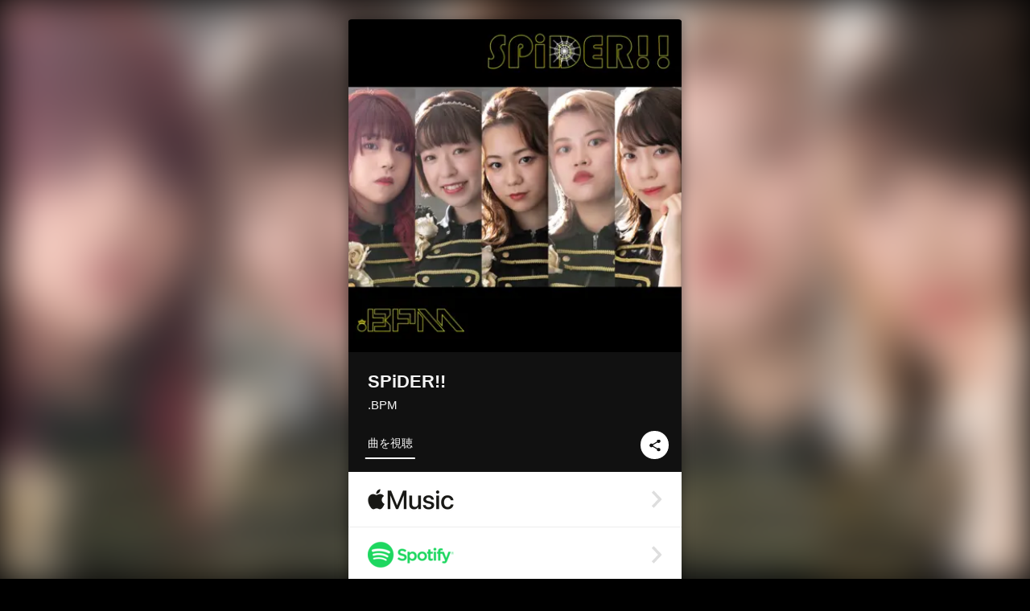

--- FILE ---
content_type: text/html; charset=UTF-8
request_url: https://linkco.re/S9g3CTfp?lang=ja
body_size: 10822
content:
<!doctype html><html lang=ja prefix="og: http://ogp.me/ns#"><head><meta charset=utf-8><meta name=keywords content=".BPM,ドットビーピーエム,iTunes,Amazon Music,Spotify,ダウンロード"><meta name=description content="音楽配信サービスで .BPM（ドットビーピーエム）のSPiDER!!を聴く。.BPM、初のデジタルリリースソング！ トラックリスト: SPiDER!!"><meta name=thumbnail content="https://tcj-image-production.s3.ap-northeast-1.amazonaws.com/u45146/r679673/ite679673.png?X-Amz-Algorithm=AWS4-HMAC-SHA256&amp;X-Amz-Credential=AKIAJV4VIS2VN3X4CBGA%2F20260122%2Fap-northeast-1%2Fs3%2Faws4_request&amp;X-Amz-Date=20260122T123438Z&amp;X-Amz-Expires=86400&amp;X-Amz-SignedHeaders=host&amp;X-Amz-Signature=590e95a547a29b1b3c0c6366e3291f9c9715abf783c3e3079d01c93f09acd853"><meta name=viewport content="width=device-width"><meta name=format-detection content="telephone=no"><meta property="og:title" content="SPiDER!! by .BPM"><meta property="og:type" content="music.album"><meta property="og:url" content="https://linkco.re/S9g3CTfp"><meta property="og:image" content="https://www.tunecore.co.jp/s3pna/tcj-image-production/u45146/r679673/itd679673.png"><meta property="og:site_name" content="TuneCore Japan"><meta property="og:description" content="シングル • 2020年 • 1曲 • 3分"><meta property="og:locale" content="ja_JP"><meta property="og:locale:alternate" content="en_US"><meta property="music:musician" content="https://linkco.re/S9g3CTfp"><meta property="music:release_date" content="2020-08-25"><meta property="music:song" content="SPiDER!!"><meta property="music:song:track" content="1"><meta property="fb:app_id" content="355055424548858"><meta name=twitter:card content="summary_large_image"><meta name=twitter:url content="https://linkco.re/S9g3CTfp"><meta name=twitter:title content="SPiDER!! by .BPM"><meta name=twitter:image content="https://www.tunecore.co.jp/s3pna/tcj-image-production/u45146/r679673/itd679673.png"><meta name=twitter:description content="シングル • 2020年 • 1曲 • 3分"><link rel="shortcut icon" href=/favicon.ico><link href=/static/v195295120/css/googleapi_fonts_Montserrat700.css rel=stylesheet><link href="https://fonts.googleapis.com/css?family=Roboto" rel=stylesheet><title>SPiDER!! by .BPM | TuneCore Japan</title>
<link rel=stylesheet href=/static/v195295120/css/bootstrap.min.css><link rel=stylesheet href=/static/v195295120/css/font-awesome-min.css><link rel=stylesheet href=/static/v195295120/css/linkcore.css><link rel=stylesheet href=/static/v195295120/css/toastr.css><link rel=canonical href="https://linkco.re/S9g3CTfp?lang=ja"><link rel=amphtml href=https://linkco.re/amp/S9g3CTfp><link rel=alternate hreflang=x-default href=https://linkco.re/S9g3CTfp><link rel=alternate hreflang=ja href="https://linkco.re/S9g3CTfp?lang=ja"><link rel=alternate hreflang=en href="https://linkco.re/S9g3CTfp?lang=en"><script>
    (function(e,t,n,s,o){e[s]=e[s]||[],e[s].push({"gtm.start":(new Date).getTime(),event:"gtm.js"});var a=t.getElementsByTagName(n)[0],i=t.createElement(n),r=s!="dataLayer"?"&l="+s:"";i.async=!0,i.src="https://www.googletagmanager.com/gtm.js?id="+o+r,a.parentNode.insertBefore(i,a)})(window,document,"script","dataLayer","GTM-T66DDXK")
  </script><script src=/static/v195295120/js/jquery-1.11.3.min.js></script><script src=/static/v195295120/js/bootstrap.min.js></script><script src=/static/v195295120/js/jplayer/jquery.jplayer.js></script><script src=/static/v195295120/js/jplayer_artist.js></script><script src=/static/v195295120/js/toastr.min.js></script><script src=/static/v195295120/js/lazysizes.min.js></script><script src=/static/v195295120/clipboard.js/clipboard.min.js></script></head><body><noscript><iframe src="https://www.googletagmanager.com/ns.html?id=GTM-T66DDXK" height=0 width=0 style=display:none;visibility:hidden></iframe></noscript><script async src=//pagead2.googlesyndication.com/pagead/js/adsbygoogle.js></script><script>
  (adsbygoogle=window.adsbygoogle||[]).push({google_ad_client:"ca-pub-8251852406063252",enable_page_level_ads:!0})
</script><div id=container><div class=single-release><section class="single-release-detail single_detail r679673_detail"><div class="release-bg-cover hidden-xs"><picture><source media="(min-width: 300px)" srcset="https://tcj-image-production.s3.ap-northeast-1.amazonaws.com/u45146/r679673/itew679673.webp?X-Amz-Algorithm=AWS4-HMAC-SHA256&amp;X-Amz-Credential=AKIAJV4VIS2VN3X4CBGA%2F20260122%2Fap-northeast-1%2Fs3%2Faws4_request&amp;X-Amz-Date=20260122T123438Z&amp;X-Amz-Expires=86400&amp;X-Amz-SignedHeaders=host&amp;X-Amz-Signature=07dfc46dd94fe705e460c35356b81393d399a96148c74055523ae1113056bb96 1x, https://tcj-image-production.s3.ap-northeast-1.amazonaws.com/u45146/r679673/itdw679673.webp?X-Amz-Algorithm=AWS4-HMAC-SHA256&amp;X-Amz-Credential=AKIAJV4VIS2VN3X4CBGA%2F20260122%2Fap-northeast-1%2Fs3%2Faws4_request&amp;X-Amz-Date=20260122T123438Z&amp;X-Amz-Expires=86400&amp;X-Amz-SignedHeaders=host&amp;X-Amz-Signature=814d958ea9639f3dce050f3186c61f071aa403f0628b9800e7ae840f219f5941 2x" type=image/webp><source media="(min-width: 300px)" srcset="https://tcj-image-production.s3.ap-northeast-1.amazonaws.com/u45146/r679673/ite679673.png?X-Amz-Algorithm=AWS4-HMAC-SHA256&amp;X-Amz-Credential=AKIAJV4VIS2VN3X4CBGA%2F20260122%2Fap-northeast-1%2Fs3%2Faws4_request&amp;X-Amz-Date=20260122T123438Z&amp;X-Amz-Expires=86400&amp;X-Amz-SignedHeaders=host&amp;X-Amz-Signature=590e95a547a29b1b3c0c6366e3291f9c9715abf783c3e3079d01c93f09acd853 1x, https://tcj-image-production.s3.ap-northeast-1.amazonaws.com/u45146/r679673/itd679673.png?X-Amz-Algorithm=AWS4-HMAC-SHA256&amp;X-Amz-Credential=AKIAJV4VIS2VN3X4CBGA%2F20260122%2Fap-northeast-1%2Fs3%2Faws4_request&amp;X-Amz-Date=20260122T123438Z&amp;X-Amz-Expires=86400&amp;X-Amz-SignedHeaders=host&amp;X-Amz-Signature=3b57269af428938207a6b0ee9da44c52de8a060474a16f86e5946f042ac36910 2x" type=image/png><img src="https://tcj-image-production.s3.ap-northeast-1.amazonaws.com/u45146/r679673/ite679673.png?X-Amz-Algorithm=AWS4-HMAC-SHA256&amp;X-Amz-Credential=AKIAJV4VIS2VN3X4CBGA%2F20260122%2Fap-northeast-1%2Fs3%2Faws4_request&amp;X-Amz-Date=20260122T123438Z&amp;X-Amz-Expires=86400&amp;X-Amz-SignedHeaders=host&amp;X-Amz-Signature=590e95a547a29b1b3c0c6366e3291f9c9715abf783c3e3079d01c93f09acd853" alt=SPiDER!!のジャケット写真></picture></div><div class=centering><div class='listening clearfix' id=r679673_detail><div class=cover><div class=artwork><picture><source media="(min-width: 300px)" srcset="https://tcj-image-production.s3.ap-northeast-1.amazonaws.com/u45146/r679673/itew679673.webp?X-Amz-Algorithm=AWS4-HMAC-SHA256&amp;X-Amz-Credential=AKIAJV4VIS2VN3X4CBGA%2F20260122%2Fap-northeast-1%2Fs3%2Faws4_request&amp;X-Amz-Date=20260122T123438Z&amp;X-Amz-Expires=86400&amp;X-Amz-SignedHeaders=host&amp;X-Amz-Signature=07dfc46dd94fe705e460c35356b81393d399a96148c74055523ae1113056bb96 1x, https://tcj-image-production.s3.ap-northeast-1.amazonaws.com/u45146/r679673/itdw679673.webp?X-Amz-Algorithm=AWS4-HMAC-SHA256&amp;X-Amz-Credential=AKIAJV4VIS2VN3X4CBGA%2F20260122%2Fap-northeast-1%2Fs3%2Faws4_request&amp;X-Amz-Date=20260122T123438Z&amp;X-Amz-Expires=86400&amp;X-Amz-SignedHeaders=host&amp;X-Amz-Signature=814d958ea9639f3dce050f3186c61f071aa403f0628b9800e7ae840f219f5941 2x" type=image/webp><source media="(min-width: 300px)" srcset="https://tcj-image-production.s3.ap-northeast-1.amazonaws.com/u45146/r679673/ite679673.png?X-Amz-Algorithm=AWS4-HMAC-SHA256&amp;X-Amz-Credential=AKIAJV4VIS2VN3X4CBGA%2F20260122%2Fap-northeast-1%2Fs3%2Faws4_request&amp;X-Amz-Date=20260122T123438Z&amp;X-Amz-Expires=86400&amp;X-Amz-SignedHeaders=host&amp;X-Amz-Signature=590e95a547a29b1b3c0c6366e3291f9c9715abf783c3e3079d01c93f09acd853 1x, https://tcj-image-production.s3.ap-northeast-1.amazonaws.com/u45146/r679673/itd679673.png?X-Amz-Algorithm=AWS4-HMAC-SHA256&amp;X-Amz-Credential=AKIAJV4VIS2VN3X4CBGA%2F20260122%2Fap-northeast-1%2Fs3%2Faws4_request&amp;X-Amz-Date=20260122T123438Z&amp;X-Amz-Expires=86400&amp;X-Amz-SignedHeaders=host&amp;X-Amz-Signature=3b57269af428938207a6b0ee9da44c52de8a060474a16f86e5946f042ac36910 2x" type=image/png><img src="https://tcj-image-production.s3.ap-northeast-1.amazonaws.com/u45146/r679673/ite679673.png?X-Amz-Algorithm=AWS4-HMAC-SHA256&amp;X-Amz-Credential=AKIAJV4VIS2VN3X4CBGA%2F20260122%2Fap-northeast-1%2Fs3%2Faws4_request&amp;X-Amz-Date=20260122T123438Z&amp;X-Amz-Expires=86400&amp;X-Amz-SignedHeaders=host&amp;X-Amz-Signature=590e95a547a29b1b3c0c6366e3291f9c9715abf783c3e3079d01c93f09acd853" alt=SPiDER!!のジャケット写真 height=400 width=400></picture></div><div class=title><div class=release_title><h1 title=SPiDER!!>SPiDER!!</h1></div><div class=artist_name><h2 class=name><a href=https://www.tunecore.co.jp/artists/.BPM aria-label=.BPM title=.BPM class=text-link>.BPM</a></h2></div></div><div class=tab_wrap><input id=tab_listen type=radio name=tab class=tab_switch checked onclick="setParams('listen')">
<label class=tab_label for=tab_listen>曲を視聴</label><div class=tab_content><div class=release_stores><div class=info><input id=store_more_check type=checkbox><ul class=store_icon><li data-store=2605><a href=https://www.tunecore.co.jp/to/apple_music/679673 id=store_id_2605 title="Apple Musicで聴く" data-store=2605><span class=store><picture><img class="mb5 lazyload" alt="Apple Musicで聴く" width=107 height=40 data-sizes=auto data-src=/static/v195295120/images/stores/apple_music.1x.png data-srcset="/static/v195295120/images/stores/apple_music.1x.png 1x, /static/v195295120/images/stores/apple_music.2x.png 2x, /static/v195295120/images/stores/apple_music.3x.png 3x" alt="Apple Musicで聴く"><noscript><img class=mb5 alt="Apple Musicで聴く" width=107 height=40 src=/static/v195295120/images/stores/apple_music.1x.png srcset="/static/v195295120/images/stores/apple_music.1x.png 1x, /static/v195295120/images/stores/apple_music.2x.png 2x, /static/v195295120/images/stores/apple_music.3x.png 3x" alt="Apple Musicで聴く"></noscript></picture><img src=/static/v195295120/images/arrow_right.svg alt></span></a><li data-store=305><a href=https://www.tunecore.co.jp/to/spotify/679673 id=store_id_305 title=Spotifyで聴く data-store=305><span class=store><picture><img class="mb5 lazyload" alt=Spotifyで聴く width=107 height=40 data-sizes=auto data-src=/static/v195295120/images/stores/spotify.1x.png data-srcset="/static/v195295120/images/stores/spotify.1x.png 1x, /static/v195295120/images/stores/spotify.2x.png 2x, /static/v195295120/images/stores/spotify.3x.png 3x" alt=Spotifyで聴く><noscript><img class=mb5 alt=Spotifyで聴く width=107 height=40 src=/static/v195295120/images/stores/spotify.1x.png srcset="/static/v195295120/images/stores/spotify.1x.png 1x, /static/v195295120/images/stores/spotify.2x.png 2x, /static/v195295120/images/stores/spotify.3x.png 3x" alt=Spotifyで聴く></noscript></picture><img src=/static/v195295120/images/arrow_right.svg alt></span></a><li data-store=2105><a href=https://www.tunecore.co.jp/to/youtube_music_key/679673 id=store_id_2105 title="YouTube Musicで聴く" data-store=2105><span class=store><picture><img class="mb5 lazyload" alt="YouTube Musicで聴く" width=107 height=40 data-sizes=auto data-src=/static/v195295120/images/stores/youtube_music_key.1x.png data-srcset="/static/v195295120/images/stores/youtube_music_key.1x.png 1x, /static/v195295120/images/stores/youtube_music_key.2x.png 2x, /static/v195295120/images/stores/youtube_music_key.3x.png 3x" alt="YouTube Musicで聴く"><noscript><img class=mb5 alt="YouTube Musicで聴く" width=107 height=40 src=/static/v195295120/images/stores/youtube_music_key.1x.png srcset="/static/v195295120/images/stores/youtube_music_key.1x.png 1x, /static/v195295120/images/stores/youtube_music_key.2x.png 2x, /static/v195295120/images/stores/youtube_music_key.3x.png 3x" alt="YouTube Musicで聴く"></noscript></picture><img src=/static/v195295120/images/arrow_right.svg alt></span></a><li data-store=2501><a href=https://www.tunecore.co.jp/to/line/679673 id=store_id_2501 title="LINE MUSICで聴く" data-store=2501><span class=store><picture><img class="mb5 lazyload" alt="LINE MUSICで聴く" width=107 height=40 data-sizes=auto data-src=/static/v195295120/images/stores/line.1x.png data-srcset="/static/v195295120/images/stores/line.1x.png 1x, /static/v195295120/images/stores/line.2x.png 2x, /static/v195295120/images/stores/line.3x.png 3x" alt="LINE MUSICで聴く"><noscript><img class=mb5 alt="LINE MUSICで聴く" width=107 height=40 src=/static/v195295120/images/stores/line.1x.png srcset="/static/v195295120/images/stores/line.1x.png 1x, /static/v195295120/images/stores/line.2x.png 2x, /static/v195295120/images/stores/line.3x.png 3x" alt="LINE MUSICで聴く"></noscript></picture><img src=/static/v195295120/images/arrow_right.svg alt></span></a><li data-store=3705><a href=https://www.tunecore.co.jp/to/amazon_music_unlimited/679673 id=store_id_3705 title="Amazon Music Unlimitedで聴く" data-store=3705><span class=store><picture><img class="mb5 lazyload" alt="Amazon Music Unlimitedで聴く" width=107 height=40 data-sizes=auto data-src=/static/v195295120/images/stores/amazon_music_unlimited.1x.png data-srcset="/static/v195295120/images/stores/amazon_music_unlimited.1x.png 1x, /static/v195295120/images/stores/amazon_music_unlimited.2x.png 2x, /static/v195295120/images/stores/amazon_music_unlimited.3x.png 3x" alt="Amazon Music Unlimitedで聴く"><noscript><img class=mb5 alt="Amazon Music Unlimitedで聴く" width=107 height=40 src=/static/v195295120/images/stores/amazon_music_unlimited.1x.png srcset="/static/v195295120/images/stores/amazon_music_unlimited.1x.png 1x, /static/v195295120/images/stores/amazon_music_unlimited.2x.png 2x, /static/v195295120/images/stores/amazon_music_unlimited.3x.png 3x" alt="Amazon Music Unlimitedで聴く"></noscript></picture><img src=/static/v195295120/images/arrow_right.svg alt></span></a><li data-store=2701><a href=https://www.tunecore.co.jp/to/awa/679673 id=store_id_2701 title=AWAで聴く data-store=2701><span class=store><picture><img class="mb5 lazyload" alt=AWAで聴く width=107 height=40 data-sizes=auto data-src=/static/v195295120/images/stores/awa.1x.png data-srcset="/static/v195295120/images/stores/awa.1x.png 1x, /static/v195295120/images/stores/awa.2x.png 2x, /static/v195295120/images/stores/awa.3x.png 3x" alt=AWAで聴く><noscript><img class=mb5 alt=AWAで聴く width=107 height=40 src=/static/v195295120/images/stores/awa.1x.png srcset="/static/v195295120/images/stores/awa.1x.png 1x, /static/v195295120/images/stores/awa.2x.png 2x, /static/v195295120/images/stores/awa.3x.png 3x" alt=AWAで聴く></noscript></picture><img src=/static/v195295120/images/arrow_right.svg alt></span></a><li data-store=105><a href=https://www.tunecore.co.jp/to/itunes/679673 id=store_id_105 title=iTunesで購入する data-store=105><span class=store><picture><img class="mb5 lazyload" alt=iTunesで購入する width=107 height=40 data-sizes=auto data-src=/static/v195295120/images/stores/itunes.1x.png data-srcset="/static/v195295120/images/stores/itunes.1x.png 1x, /static/v195295120/images/stores/itunes.2x.png 2x, /static/v195295120/images/stores/itunes.3x.png 3x" alt=iTunesで購入する><noscript><img class=mb5 alt=iTunesで購入する width=107 height=40 src=/static/v195295120/images/stores/itunes.1x.png srcset="/static/v195295120/images/stores/itunes.1x.png 1x, /static/v195295120/images/stores/itunes.2x.png 2x, /static/v195295120/images/stores/itunes.3x.png 3x" alt=iTunesで購入する></noscript></picture><img src=/static/v195295120/images/arrow_right.svg alt></span></a><li data-store=3605><a href=https://www.tunecore.co.jp/to/amazon_music/679673 id=store_id_3605 title="Amazon Musicで購入する" data-store=3605><span class=store><picture><img class="mb5 lazyload" alt="Amazon Musicで購入する" width=107 height=40 data-sizes=auto data-src=/static/v195295120/images/stores/amazon_music.1x.png data-srcset="/static/v195295120/images/stores/amazon_music.1x.png 1x, /static/v195295120/images/stores/amazon_music.2x.png 2x, /static/v195295120/images/stores/amazon_music.3x.png 3x" alt="Amazon Musicで購入する"><noscript><img class=mb5 alt="Amazon Musicで購入する" width=107 height=40 src=/static/v195295120/images/stores/amazon_music.1x.png srcset="/static/v195295120/images/stores/amazon_music.1x.png 1x, /static/v195295120/images/stores/amazon_music.2x.png 2x, /static/v195295120/images/stores/amazon_music.3x.png 3x" alt="Amazon Musicで購入する"></noscript></picture><img src=/static/v195295120/images/arrow_right.svg alt></span></a><li data-store=401><a href=https://www.tunecore.co.jp/to/recochoku401/679673 id=store_id_401 title=recochokuで購入する data-store=401><span class=store><picture><img class="mb5 lazyload" alt=recochokuで購入する width=107 height=40 data-sizes=auto data-src=/static/v195295120/images/stores/recochoku_recochoku.1x.png data-srcset="/static/v195295120/images/stores/recochoku_recochoku.1x.png 1x, /static/v195295120/images/stores/recochoku_recochoku.2x.png 2x, /static/v195295120/images/stores/recochoku_recochoku.3x.png 3x" alt=recochokuで購入する><noscript><img class=mb5 alt=recochokuで購入する width=107 height=40 src=/static/v195295120/images/stores/recochoku_recochoku.1x.png srcset="/static/v195295120/images/stores/recochoku_recochoku.1x.png 1x, /static/v195295120/images/stores/recochoku_recochoku.2x.png 2x, /static/v195295120/images/stores/recochoku_recochoku.3x.png 3x" alt=recochokuで購入する></noscript></picture><img src=/static/v195295120/images/arrow_right.svg alt></span></a><li data-store=1701><a href=https://www.tunecore.co.jp/to/mora1701/679673 id=store_id_1701 title=moraで購入する data-store=1701><span class=store><picture><img class="mb5 lazyload" alt=moraで購入する width=107 height=40 data-sizes=auto data-src=/static/v195295120/images/stores/moratouch.1x.png data-srcset="/static/v195295120/images/stores/moratouch.1x.png 1x, /static/v195295120/images/stores/moratouch.2x.png 2x, /static/v195295120/images/stores/moratouch.3x.png 3x" alt=moraで購入する><noscript><img class=mb5 alt=moraで購入する width=107 height=40 src=/static/v195295120/images/stores/moratouch.1x.png srcset="/static/v195295120/images/stores/moratouch.1x.png 1x, /static/v195295120/images/stores/moratouch.2x.png 2x, /static/v195295120/images/stores/moratouch.3x.png 3x" alt=moraで購入する></noscript></picture><img src=/static/v195295120/images/arrow_right.svg alt></span></a><li data-store=3005 class=toggle_store_icon><a href=https://www.tunecore.co.jp/to/amazon_prime_music/679673 id=store_id_3005 title="Prime Musicで聴く" data-store=3005><span class=store><picture><img class="mb5 lazyload" alt="Prime Musicで聴く" width=107 height=40 data-sizes=auto data-src=/static/v195295120/images/stores/amazon_prime_music.1x.png data-srcset="/static/v195295120/images/stores/amazon_prime_music.1x.png 1x, /static/v195295120/images/stores/amazon_prime_music.2x.png 2x, /static/v195295120/images/stores/amazon_prime_music.3x.png 3x" alt="Prime Musicで聴く"><noscript><img class=mb5 alt="Prime Musicで聴く" width=107 height=40 src=/static/v195295120/images/stores/amazon_prime_music.1x.png srcset="/static/v195295120/images/stores/amazon_prime_music.1x.png 1x, /static/v195295120/images/stores/amazon_prime_music.2x.png 2x, /static/v195295120/images/stores/amazon_prime_music.3x.png 3x" alt="Prime Musicで聴く"></noscript></picture><img src=/static/v195295120/images/arrow_right.svg alt></span></a><li data-store=4705 class=toggle_store_icon><a href=https://www.tunecore.co.jp/to/amazon_music_free/679673 id=store_id_4705 title="Amazon Music Freeで聴く" data-store=4705><span class=store><picture><img class="mb5 lazyload" alt="Amazon Music Freeで聴く" width=107 height=40 data-sizes=auto data-src=/static/v195295120/images/stores/amazon_music_free.1x.png data-srcset="/static/v195295120/images/stores/amazon_music_free.1x.png 1x, /static/v195295120/images/stores/amazon_music_free.2x.png 2x, /static/v195295120/images/stores/amazon_music_free.3x.png 3x" alt="Amazon Music Freeで聴く"><noscript><img class=mb5 alt="Amazon Music Freeで聴く" width=107 height=40 src=/static/v195295120/images/stores/amazon_music_free.1x.png srcset="/static/v195295120/images/stores/amazon_music_free.1x.png 1x, /static/v195295120/images/stores/amazon_music_free.2x.png 2x, /static/v195295120/images/stores/amazon_music_free.3x.png 3x" alt="Amazon Music Freeで聴く"></noscript></picture><img src=/static/v195295120/images/arrow_right.svg alt></span></a><li data-store=3805 class=toggle_store_icon><a href=https://www.tunecore.co.jp/to/deezer/679673 id=store_id_3805 title=Deezerで聴く data-store=3805><span class=store><picture><img class="mb5 lazyload" alt=Deezerで聴く width=107 height=40 data-sizes=auto data-src=/static/v195295120/images/stores/deezer.1x.png data-srcset="/static/v195295120/images/stores/deezer.1x.png 1x, /static/v195295120/images/stores/deezer.2x.png 2x, /static/v195295120/images/stores/deezer.3x.png 3x" alt=Deezerで聴く><noscript><img class=mb5 alt=Deezerで聴く width=107 height=40 src=/static/v195295120/images/stores/deezer.1x.png srcset="/static/v195295120/images/stores/deezer.1x.png 1x, /static/v195295120/images/stores/deezer.2x.png 2x, /static/v195295120/images/stores/deezer.3x.png 3x" alt=Deezerで聴く></noscript></picture><img src=/static/v195295120/images/arrow_right.svg alt></span></a><li data-store=1105 class=toggle_store_icon><a href=https://www.tunecore.co.jp/to/kkbox/679673 id=store_id_1105 title=KKBOXで聴く data-store=1105><span class=store><picture><img class="mb5 lazyload" alt=KKBOXで聴く width=107 height=40 data-sizes=auto data-src=/static/v195295120/images/stores/kkbox.1x.png data-srcset="/static/v195295120/images/stores/kkbox.1x.png 1x, /static/v195295120/images/stores/kkbox.2x.png 2x, /static/v195295120/images/stores/kkbox.3x.png 3x" alt=KKBOXで聴く><noscript><img class=mb5 alt=KKBOXで聴く width=107 height=40 src=/static/v195295120/images/stores/kkbox.1x.png srcset="/static/v195295120/images/stores/kkbox.1x.png 1x, /static/v195295120/images/stores/kkbox.2x.png 2x, /static/v195295120/images/stores/kkbox.3x.png 3x" alt=KKBOXで聴く></noscript></picture><img src=/static/v195295120/images/arrow_right.svg alt></span></a><li data-store=1702 class=toggle_store_icon><a href=https://www.tunecore.co.jp/to/mora1702/679673 id=store_id_1702 title=moraで購入する data-store=1702><span class=store><picture><img class="mb5 lazyload" alt=moraで購入する width=107 height=40 data-sizes=auto data-src=/static/v195295120/images/stores/morahires.1x.png data-srcset="/static/v195295120/images/stores/morahires.1x.png 1x, /static/v195295120/images/stores/morahires.2x.png 2x, /static/v195295120/images/stores/morahires.3x.png 3x" alt=moraで購入する><noscript><img class=mb5 alt=moraで購入する width=107 height=40 src=/static/v195295120/images/stores/morahires.1x.png srcset="/static/v195295120/images/stores/morahires.1x.png 1x, /static/v195295120/images/stores/morahires.2x.png 2x, /static/v195295120/images/stores/morahires.3x.png 3x" alt=moraで購入する></noscript></picture><span class=hires>Hi-Res</span>
<img src=/static/v195295120/images/arrow_right.svg alt></span></a><li data-store=441 class=toggle_store_icon><a href=https://www.tunecore.co.jp/to/recochoku441/679673 id=store_id_441 title=recochokuでハイレゾ版を購入する data-store=441><span class=store><picture><img class="mb5 lazyload" alt=recochokuでハイレゾ版を購入する width=107 height=40 data-sizes=auto data-src=/static/v195295120/images/stores/recochoku_recochoku_hires.1x.png data-srcset="/static/v195295120/images/stores/recochoku_recochoku_hires.1x.png 1x, /static/v195295120/images/stores/recochoku_recochoku_hires.2x.png 2x, /static/v195295120/images/stores/recochoku_recochoku_hires.3x.png 3x" alt=recochokuでハイレゾ版を購入する><noscript><img class=mb5 alt=recochokuでハイレゾ版を購入する width=107 height=40 src=/static/v195295120/images/stores/recochoku_recochoku_hires.1x.png srcset="/static/v195295120/images/stores/recochoku_recochoku_hires.1x.png 1x, /static/v195295120/images/stores/recochoku_recochoku_hires.2x.png 2x, /static/v195295120/images/stores/recochoku_recochoku_hires.3x.png 3x" alt=recochokuでハイレゾ版を購入する></noscript></picture><span class=hires>Hi-Res</span>
<img src=/static/v195295120/images/arrow_right.svg alt></span></a><li data-store=404 class=toggle_store_icon><a href=https://www.tunecore.co.jp/to/recochoku404/679673 id=store_id_404 title="dヒッツ powered by レコチョクで聴く" data-store=404><span class=store><picture><img class="mb5 lazyload" alt="dヒッツ powered by レコチョクで聴く" width=107 height=40 data-sizes=auto data-src=/static/v195295120/images/stores/recochoku_dhits.1x.png data-srcset="/static/v195295120/images/stores/recochoku_dhits.1x.png 1x, /static/v195295120/images/stores/recochoku_dhits.2x.png 2x, /static/v195295120/images/stores/recochoku_dhits.3x.png 3x" alt="dヒッツ powered by レコチョクで聴く"><noscript><img class=mb5 alt="dヒッツ powered by レコチョクで聴く" width=107 height=40 src=/static/v195295120/images/stores/recochoku_dhits.1x.png srcset="/static/v195295120/images/stores/recochoku_dhits.1x.png 1x, /static/v195295120/images/stores/recochoku_dhits.2x.png 2x, /static/v195295120/images/stores/recochoku_dhits.3x.png 3x" alt="dヒッツ powered by レコチョクで聴く"></noscript></picture><img src=/static/v195295120/images/arrow_right.svg alt></span></a><li data-store=402 class=toggle_store_icon><a href=https://www.tunecore.co.jp/to/recochoku402/679673 id=store_id_402 title="dミュージック powered by レコチョクで購入する" data-store=402><span class=store><picture><img class="mb5 lazyload" alt="dミュージック powered by レコチョクで購入する" width=107 height=40 data-sizes=auto data-src=/static/v195295120/images/stores/recochoku_dmusic.1x.png data-srcset="/static/v195295120/images/stores/recochoku_dmusic.1x.png 1x, /static/v195295120/images/stores/recochoku_dmusic.2x.png 2x, /static/v195295120/images/stores/recochoku_dmusic.3x.png 3x" alt="dミュージック powered by レコチョクで購入する"><noscript><img class=mb5 alt="dミュージック powered by レコチョクで購入する" width=107 height=40 src=/static/v195295120/images/stores/recochoku_dmusic.1x.png srcset="/static/v195295120/images/stores/recochoku_dmusic.1x.png 1x, /static/v195295120/images/stores/recochoku_dmusic.2x.png 2x, /static/v195295120/images/stores/recochoku_dmusic.3x.png 3x" alt="dミュージック powered by レコチョクで購入する"></noscript></picture><img src=/static/v195295120/images/arrow_right.svg alt></span></a><li data-store=442 class=toggle_store_icon><a href=https://www.tunecore.co.jp/to/recochoku442/679673 id=store_id_442 title="dミュージック powered by レコチョクでハイレゾ版を購入する" data-store=442><span class=store><picture><img class="mb5 lazyload" alt="dミュージック powered by レコチョクでハイレゾ版を購入する" width=107 height=40 data-sizes=auto data-src=/static/v195295120/images/stores/recochoku_dmusic_hires.1x.png data-srcset="/static/v195295120/images/stores/recochoku_dmusic_hires.1x.png 1x, /static/v195295120/images/stores/recochoku_dmusic_hires.2x.png 2x, /static/v195295120/images/stores/recochoku_dmusic_hires.3x.png 3x" alt="dミュージック powered by レコチョクでハイレゾ版を購入する"><noscript><img class=mb5 alt="dミュージック powered by レコチョクでハイレゾ版を購入する" width=107 height=40 src=/static/v195295120/images/stores/recochoku_dmusic_hires.1x.png srcset="/static/v195295120/images/stores/recochoku_dmusic_hires.1x.png 1x, /static/v195295120/images/stores/recochoku_dmusic_hires.2x.png 2x, /static/v195295120/images/stores/recochoku_dmusic_hires.3x.png 3x" alt="dミュージック powered by レコチョクでハイレゾ版を購入する"></noscript></picture><span class=hires>Hi-Res</span>
<img src=/static/v195295120/images/arrow_right.svg alt></span></a><li data-store=403 class=toggle_store_icon><a href=https://www.tunecore.co.jp/to/recochoku403/679673 id=store_id_403 title="Music Store powered by レコチョクで購入する" data-store=403><span class=store><picture><img class="mb5 lazyload" alt="Music Store powered by レコチョクで購入する" width=107 height=40 data-sizes=auto data-src=/static/v195295120/images/stores/recochoku_lismo_store.1x.png data-srcset="/static/v195295120/images/stores/recochoku_lismo_store.1x.png 1x, /static/v195295120/images/stores/recochoku_lismo_store.2x.png 2x, /static/v195295120/images/stores/recochoku_lismo_store.3x.png 3x" alt="Music Store powered by レコチョクで購入する"><noscript><img class=mb5 alt="Music Store powered by レコチョクで購入する" width=107 height=40 src=/static/v195295120/images/stores/recochoku_lismo_store.1x.png srcset="/static/v195295120/images/stores/recochoku_lismo_store.1x.png 1x, /static/v195295120/images/stores/recochoku_lismo_store.2x.png 2x, /static/v195295120/images/stores/recochoku_lismo_store.3x.png 3x" alt="Music Store powered by レコチョクで購入する"></noscript></picture><img src=/static/v195295120/images/arrow_right.svg alt></span></a><li data-store=443 class=toggle_store_icon><a href=https://www.tunecore.co.jp/to/recochoku443/679673 id=store_id_443 title="Music Store powered by レコチョクでハイレゾ版を購入する" data-store=443><span class=store><picture><img class="mb5 lazyload" alt="Music Store powered by レコチョクでハイレゾ版を購入する" width=107 height=40 data-sizes=auto data-src=/static/v195295120/images/stores/recochoku_lismo_store_hires.1x.png data-srcset="/static/v195295120/images/stores/recochoku_lismo_store_hires.1x.png 1x, /static/v195295120/images/stores/recochoku_lismo_store_hires.2x.png 2x, /static/v195295120/images/stores/recochoku_lismo_store_hires.3x.png 3x" alt="Music Store powered by レコチョクでハイレゾ版を購入する"><noscript><img class=mb5 alt="Music Store powered by レコチョクでハイレゾ版を購入する" width=107 height=40 src=/static/v195295120/images/stores/recochoku_lismo_store_hires.1x.png srcset="/static/v195295120/images/stores/recochoku_lismo_store_hires.1x.png 1x, /static/v195295120/images/stores/recochoku_lismo_store_hires.2x.png 2x, /static/v195295120/images/stores/recochoku_lismo_store_hires.3x.png 3x" alt="Music Store powered by レコチョクでハイレゾ版を購入する"></noscript></picture><span class=hires>Hi-Res</span>
<img src=/static/v195295120/images/arrow_right.svg alt></span></a><li data-store=1801 class=toggle_store_icon><a href="https://music-book.jp/Search?Keyword=.BPM%20SPiDER%21%21" id=store_id_1801 title="music.jp STOREで購入する" data-store=1801><span class=store><picture><img class="mb5 lazyload" alt="music.jp STOREで購入する" width=107 height=40 data-sizes=auto data-src=/static/v195295120/images/stores/musicjp_store.1x.png data-srcset="/static/v195295120/images/stores/musicjp_store.1x.png 1x, /static/v195295120/images/stores/musicjp_store.2x.png 2x, /static/v195295120/images/stores/musicjp_store.3x.png 3x" alt="music.jp STOREで購入する"><noscript><img class=mb5 alt="music.jp STOREで購入する" width=107 height=40 src=/static/v195295120/images/stores/musicjp_store.1x.png srcset="/static/v195295120/images/stores/musicjp_store.1x.png 1x, /static/v195295120/images/stores/musicjp_store.2x.png 2x, /static/v195295120/images/stores/musicjp_store.3x.png 3x" alt="music.jp STOREで購入する"></noscript></picture><img src=/static/v195295120/images/arrow_right.svg alt></span></a><li data-store=1802 class=toggle_store_icon><a href="https://music-book.jp/Search?Keyword=.BPM%20SPiDER%21%21" id=store_id_1802 title="music.jp STOREハイレゾで購入する" data-store=1802><span class=store><picture><img class="mb5 lazyload" alt="music.jp STOREハイレゾで購入する" width=107 height=40 data-sizes=auto data-src=/static/v195295120/images/stores/musicjp_store_hires.1x.png data-srcset="/static/v195295120/images/stores/musicjp_store_hires.1x.png 1x, /static/v195295120/images/stores/musicjp_store_hires.2x.png 2x, /static/v195295120/images/stores/musicjp_store_hires.3x.png 3x" alt="music.jp STOREハイレゾで購入する"><noscript><img class=mb5 alt="music.jp STOREハイレゾで購入する" width=107 height=40 src=/static/v195295120/images/stores/musicjp_store_hires.1x.png srcset="/static/v195295120/images/stores/musicjp_store_hires.1x.png 1x, /static/v195295120/images/stores/musicjp_store_hires.2x.png 2x, /static/v195295120/images/stores/musicjp_store_hires.3x.png 3x" alt="music.jp STOREハイレゾで購入する"></noscript></picture><span class=hires>Hi-Res</span>
<img src=/static/v195295120/images/arrow_right.svg alt></span></a><li data-store=2401 class=toggle_store_icon><a href=https://pc.dwango.jp/searches/artist/.BPM%20SPiDER%21%21 id=store_id_2401 title=ドワンゴジェイピーで購入する data-store=2401><span class=store><picture><img class="mb5 lazyload" alt=ドワンゴジェイピーで購入する width=107 height=40 data-sizes=auto data-src=/static/v195295120/images/stores/dwango.1x.png data-srcset="/static/v195295120/images/stores/dwango.1x.png 1x, /static/v195295120/images/stores/dwango.2x.png 2x, /static/v195295120/images/stores/dwango.3x.png 3x" alt=ドワンゴジェイピーで購入する><noscript><img class=mb5 alt=ドワンゴジェイピーで購入する width=107 height=40 src=/static/v195295120/images/stores/dwango.1x.png srcset="/static/v195295120/images/stores/dwango.1x.png 1x, /static/v195295120/images/stores/dwango.2x.png 2x, /static/v195295120/images/stores/dwango.3x.png 3x" alt=ドワンゴジェイピーで購入する></noscript></picture><img src=/static/v195295120/images/arrow_right.svg alt></span></a><li data-store=2402 class=toggle_store_icon><a href=https://pc.animelo.jp/search/artist/.BPM%20SPiDER%21%21 id=store_id_2402 title="animelo mixで購入する" data-store=2402><span class=store><picture><img class="mb5 lazyload" alt="animelo mixで購入する" width=107 height=40 data-sizes=auto data-src=/static/v195295120/images/stores/animelo_mix.1x.png data-srcset="/static/v195295120/images/stores/animelo_mix.1x.png 1x, /static/v195295120/images/stores/animelo_mix.2x.png 2x, /static/v195295120/images/stores/animelo_mix.3x.png 3x" alt="animelo mixで購入する"><noscript><img class=mb5 alt="animelo mixで購入する" width=107 height=40 src=/static/v195295120/images/stores/animelo_mix.1x.png srcset="/static/v195295120/images/stores/animelo_mix.1x.png 1x, /static/v195295120/images/stores/animelo_mix.2x.png 2x, /static/v195295120/images/stores/animelo_mix.3x.png 3x" alt="animelo mixで購入する"></noscript></picture><img src=/static/v195295120/images/arrow_right.svg alt></span></a><li data-store=2403 class=toggle_store_icon><a href=https://pc.dwango.jp/searches/artist/.BPM%20SPiDER%21%21 id=store_id_2403 title="K-POP Lifeで購入する" data-store=2403><span class=store><picture><img class="mb5 lazyload" alt="K-POP Lifeで購入する" width=107 height=40 data-sizes=auto data-src=/static/v195295120/images/stores/kpop_life.1x.png data-srcset="/static/v195295120/images/stores/kpop_life.1x.png 1x, /static/v195295120/images/stores/kpop_life.2x.png 2x, /static/v195295120/images/stores/kpop_life.3x.png 3x" alt="K-POP Lifeで購入する"><noscript><img class=mb5 alt="K-POP Lifeで購入する" width=107 height=40 src=/static/v195295120/images/stores/kpop_life.1x.png srcset="/static/v195295120/images/stores/kpop_life.1x.png 1x, /static/v195295120/images/stores/kpop_life.2x.png 2x, /static/v195295120/images/stores/kpop_life.3x.png 3x" alt="K-POP Lifeで購入する"></noscript></picture><img src=/static/v195295120/images/arrow_right.svg alt></span></a><li data-store=2404 class=toggle_store_icon><a href=https://pc.dwango.jp/searches/artist/.BPM%20SPiDER%21%21 id=store_id_2404 title="ビルボード公式(Billboard x dwango)で購入する" data-store=2404><span class=store><picture><img class="mb5 lazyload" alt="ビルボード公式(Billboard x dwango)で購入する" width=107 height=40 data-sizes=auto data-src=/static/v195295120/images/stores/billboard.1x.png data-srcset="/static/v195295120/images/stores/billboard.1x.png 1x, /static/v195295120/images/stores/billboard.2x.png 2x, /static/v195295120/images/stores/billboard.3x.png 3x" alt="ビルボード公式(Billboard x dwango)で購入する"><noscript><img class=mb5 alt="ビルボード公式(Billboard x dwango)で購入する" width=107 height=40 src=/static/v195295120/images/stores/billboard.1x.png srcset="/static/v195295120/images/stores/billboard.1x.png 1x, /static/v195295120/images/stores/billboard.2x.png 2x, /static/v195295120/images/stores/billboard.3x.png 3x" alt="ビルボード公式(Billboard x dwango)で購入する"></noscript></picture><img src=/static/v195295120/images/arrow_right.svg alt></span></a><li data-store=3301 class=toggle_store_icon><a href=https://www.tunecore.co.jp/to/ototoy3301/679673 id=store_id_3301 title=OTOTOYで購入する data-store=3301><span class=store><picture><img class="mb5 lazyload" alt=OTOTOYで購入する width=107 height=40 data-sizes=auto data-src=/static/v195295120/images/stores/ototoy.1x.png data-srcset="/static/v195295120/images/stores/ototoy.1x.png 1x, /static/v195295120/images/stores/ototoy.2x.png 2x, /static/v195295120/images/stores/ototoy.3x.png 3x" alt=OTOTOYで購入する><noscript><img class=mb5 alt=OTOTOYで購入する width=107 height=40 src=/static/v195295120/images/stores/ototoy.1x.png srcset="/static/v195295120/images/stores/ototoy.1x.png 1x, /static/v195295120/images/stores/ototoy.2x.png 2x, /static/v195295120/images/stores/ototoy.3x.png 3x" alt=OTOTOYで購入する></noscript></picture><img src=/static/v195295120/images/arrow_right.svg alt></span></a><li data-store=3302 class=toggle_store_icon><a href=https://www.tunecore.co.jp/to/ototoy3302/679673 id=store_id_3302 title=OTOTOYで購入する data-store=3302><span class=store><picture><img class="mb5 lazyload" alt=OTOTOYで購入する width=107 height=40 data-sizes=auto data-src=/static/v195295120/images/stores/ototoy_hires.1x.png data-srcset="/static/v195295120/images/stores/ototoy_hires.1x.png 1x, /static/v195295120/images/stores/ototoy_hires.2x.png 2x, /static/v195295120/images/stores/ototoy_hires.3x.png 3x" alt=OTOTOYで購入する><noscript><img class=mb5 alt=OTOTOYで購入する width=107 height=40 src=/static/v195295120/images/stores/ototoy_hires.1x.png srcset="/static/v195295120/images/stores/ototoy_hires.1x.png 1x, /static/v195295120/images/stores/ototoy_hires.2x.png 2x, /static/v195295120/images/stores/ototoy_hires.3x.png 3x" alt=OTOTOYで購入する></noscript></picture><span class=hires>Hi-Res</span>
<img src=/static/v195295120/images/arrow_right.svg alt></span></a><li data-store=501 class=toggle_store_icon><a href=https://www.tunecore.co.jp/to/mysound501/679673 id=store_id_501 title=mysoundで購入する data-store=501><span class=store><picture><img class="mb5 lazyload" alt=mysoundで購入する width=107 height=40 data-sizes=auto data-src=/static/v195295120/images/stores/mysound_mysound.1x.png data-srcset="/static/v195295120/images/stores/mysound_mysound.1x.png 1x, /static/v195295120/images/stores/mysound_mysound.2x.png 2x, /static/v195295120/images/stores/mysound_mysound.3x.png 3x" alt=mysoundで購入する><noscript><img class=mb5 alt=mysoundで購入する width=107 height=40 src=/static/v195295120/images/stores/mysound_mysound.1x.png srcset="/static/v195295120/images/stores/mysound_mysound.1x.png 1x, /static/v195295120/images/stores/mysound_mysound.2x.png 2x, /static/v195295120/images/stores/mysound_mysound.3x.png 3x" alt=mysoundで購入する></noscript></picture><img src=/static/v195295120/images/arrow_right.svg alt></span></a><li data-store=801 class=toggle_store_icon><a href=https://www.tunecore.co.jp/to/oricon/679673 id=store_id_801 title=オリミュウストアで購入する data-store=801><span class=store><picture><img class="mb5 lazyload" alt=オリミュウストアで購入する width=107 height=40 data-sizes=auto data-src=/static/v195295120/images/stores/oricon.1x.png data-srcset="/static/v195295120/images/stores/oricon.1x.png 1x, /static/v195295120/images/stores/oricon.2x.png 2x, /static/v195295120/images/stores/oricon.3x.png 3x" alt=オリミュウストアで購入する><noscript><img class=mb5 alt=オリミュウストアで購入する width=107 height=40 src=/static/v195295120/images/stores/oricon.1x.png srcset="/static/v195295120/images/stores/oricon.1x.png 1x, /static/v195295120/images/stores/oricon.2x.png 2x, /static/v195295120/images/stores/oricon.3x.png 3x" alt=オリミュウストアで購入する></noscript></picture><img src=/static/v195295120/images/arrow_right.svg alt></span></a><li data-store=2301 class=toggle_store_icon><a href=https://au.utapass.auone.jp/ id=store_id_2301 title=auスマートパスプレミアムミュージックで聴く data-store=2301><span class=store><picture><img class="mb5 lazyload" alt=auスマートパスプレミアムミュージックで聴く width=107 height=40 data-sizes=auto data-src=/static/v195295120/images/stores/utapass.1x.png data-srcset="/static/v195295120/images/stores/utapass.1x.png 1x, /static/v195295120/images/stores/utapass.2x.png 2x, /static/v195295120/images/stores/utapass.3x.png 3x" alt=auスマートパスプレミアムミュージックで聴く><noscript><img class=mb5 alt=auスマートパスプレミアムミュージックで聴く width=107 height=40 src=/static/v195295120/images/stores/utapass.1x.png srcset="/static/v195295120/images/stores/utapass.1x.png 1x, /static/v195295120/images/stores/utapass.2x.png 2x, /static/v195295120/images/stores/utapass.3x.png 3x" alt=auスマートパスプレミアムミュージックで聴く></noscript></picture><img src=/static/v195295120/images/arrow_right.svg alt></span></a><li data-store=3501 class=toggle_store_icon><a href="https://music.rakuten.co.jp/link/search/result/ALBUM?q=%20SPiDER%21%21" id=store_id_3501 title="Rakuten Musicで聴く" data-store=3501><span class=store><picture><img class="mb5 lazyload" alt="Rakuten Musicで聴く" width=107 height=40 data-sizes=auto data-src=/static/v195295120/images/stores/rakuten_music.1x.png data-srcset="/static/v195295120/images/stores/rakuten_music.1x.png 1x, /static/v195295120/images/stores/rakuten_music.2x.png 2x, /static/v195295120/images/stores/rakuten_music.3x.png 3x" alt="Rakuten Musicで聴く"><noscript><img class=mb5 alt="Rakuten Musicで聴く" width=107 height=40 src=/static/v195295120/images/stores/rakuten_music.1x.png srcset="/static/v195295120/images/stores/rakuten_music.1x.png 1x, /static/v195295120/images/stores/rakuten_music.2x.png 2x, /static/v195295120/images/stores/rakuten_music.3x.png 3x" alt="Rakuten Musicで聴く"></noscript></picture><img src=/static/v195295120/images/arrow_right.svg alt></span></a><li data-store=3101 class=toggle_store_icon><a href=http://smart.usen.com/ id=store_id_3101 title=スマホでUSENで聴く data-store=3101><span class=store><picture><img class="mb5 lazyload" alt=スマホでUSENで聴く width=107 height=40 data-sizes=auto data-src=/static/v195295120/images/stores/usen.1x.png data-srcset="/static/v195295120/images/stores/usen.1x.png 1x, /static/v195295120/images/stores/usen.2x.png 2x, /static/v195295120/images/stores/usen.3x.png 3x" alt=スマホでUSENで聴く><noscript><img class=mb5 alt=スマホでUSENで聴く width=107 height=40 src=/static/v195295120/images/stores/usen.1x.png srcset="/static/v195295120/images/stores/usen.1x.png 1x, /static/v195295120/images/stores/usen.2x.png 2x, /static/v195295120/images/stores/usen.3x.png 3x" alt=スマホでUSENで聴く></noscript></picture><img src=/static/v195295120/images/arrow_right.svg alt></span></a><li data-store=413 class=toggle_store_icon><a href=http://otoraku.jp id=store_id_413 title="OTORAKU－ 音・楽－で聴く" data-store=413><span class=store><picture><img class="mb5 lazyload" alt="OTORAKU－ 音・楽－で聴く" width=107 height=40 data-sizes=auto data-src=/static/v195295120/images/stores/recochoku_otoraku.1x.png data-srcset="/static/v195295120/images/stores/recochoku_otoraku.1x.png 1x, /static/v195295120/images/stores/recochoku_otoraku.2x.png 2x, /static/v195295120/images/stores/recochoku_otoraku.3x.png 3x" alt="OTORAKU－ 音・楽－で聴く"><noscript><img class=mb5 alt="OTORAKU－ 音・楽－で聴く" width=107 height=40 src=/static/v195295120/images/stores/recochoku_otoraku.1x.png srcset="/static/v195295120/images/stores/recochoku_otoraku.1x.png 1x, /static/v195295120/images/stores/recochoku_otoraku.2x.png 2x, /static/v195295120/images/stores/recochoku_otoraku.3x.png 3x" alt="OTORAKU－ 音・楽－で聴く"></noscript></picture><img src=/static/v195295120/images/arrow_right.svg alt></span></a><li data-store=6705 class=toggle_store_icon><a href=https://www.qobuz.com/ id=store_id_6705 title="Qobuz で聴く" data-store=6705><span class=store><picture><img class="mb5 lazyload" alt="Qobuz で聴く" width=107 height=40 data-sizes=auto data-src=/static/v195295120/images/stores/qobuz.1x.png data-srcset="/static/v195295120/images/stores/qobuz.1x.png 1x, /static/v195295120/images/stores/qobuz.2x.png 2x, /static/v195295120/images/stores/qobuz.3x.png 3x" alt="Qobuz で聴く"><noscript><img class=mb5 alt="Qobuz で聴く" width=107 height=40 src=/static/v195295120/images/stores/qobuz.1x.png srcset="/static/v195295120/images/stores/qobuz.1x.png 1x, /static/v195295120/images/stores/qobuz.2x.png 2x, /static/v195295120/images/stores/qobuz.3x.png 3x" alt="Qobuz で聴く"></noscript></picture><img src=/static/v195295120/images/arrow_right.svg alt></span></a><li data-store=4105 class=toggle_store_icon><a href=https://www.tiktok.com id=store_id_4105 title=TikTokで使う data-store=4105><span class=store><picture><img class="mb5 lazyload" alt=TikTokで使う width=107 height=40 data-sizes=auto data-src=/static/v195295120/images/stores/tiktok.1x.png data-srcset="/static/v195295120/images/stores/tiktok.1x.png 1x, /static/v195295120/images/stores/tiktok.2x.png 2x, /static/v195295120/images/stores/tiktok.3x.png 3x" alt=TikTokで使う><noscript><img class=mb5 alt=TikTokで使う width=107 height=40 src=/static/v195295120/images/stores/tiktok.1x.png srcset="/static/v195295120/images/stores/tiktok.1x.png 1x, /static/v195295120/images/stores/tiktok.2x.png 2x, /static/v195295120/images/stores/tiktok.3x.png 3x" alt=TikTokで使う></noscript></picture><img src=/static/v195295120/images/arrow_right.svg alt></span></a></ul><label for=store_more_check class=store_more><div>すべてを表示する
<span><img src=/static/v195295120/images/arrow_down_more.svg alt="See all"></span></div></label></div></div></div><div class=share_btn><a href=# class=share_icon data-target=#shareModal data-toggle=modal type=button><span><img class=share_svg src=/static/v195295120/images/share_black.svg alt=シェアする></span></a></div></div></div></div><div id=r679673_info class=info_area><div class=trackList_heading><h3>トラックリスト</h3></div><div class=trackList><ul><li><div class='list_music_play detail_track play' data-audiourl=https://audio-ssl.itunes.apple.com/itunes-assets/AudioPreview114/v4/f2/d8/29/f2d829ff-4304-3e27-8abc-48e89ce74474/mzaf_12416238972960367929.plus.aac.p.m4a><img class=play_img src=/static/v195295120/images/music_play.svg alt="Play music"></div><div class='list_music_play detail_track stop' hidden><img class=stop_img src=/static/v195295120/images/music_stop.svg alt="Stop music"></div><input id=collapse_target_credit-1 type=checkbox>
<label for=collapse_target_credit-1 class=collapse_button_show_credit><div class=trackList_block><div class=trackList_wrap><div class=list_number>1</div><div class=list_song_title><p>SPiDER!!<p class=list_song_artistname>.BPM</div></div><div class=trackList_wrap><div class=lyrics_btn><a href=https://linkco.re/S9g3CTfp/songs/1242995/lyrics>歌詞</a></div><div class=arrow_down><span class=arrow_down_wrapper><img src=/static/v195295120/images/playlist_arrow_down.svg class=rotatable_arrow alt="Open to see more information"></span></div></div></div><div class="trackList_credit trackList_credit--2"><ul><li><h4>作詞者</h4><p>岡村洋佑<li><h4>作曲者</h4><p>岡村洋佑</ul></div></label></ul><div class=trackList_attention_container><p class=trackList_attention>※ 試聴は反映までに時間がかかる場合があります。<br>※ 著作権管理事業者等が管理する楽曲は試聴できません。</div></div><div class=description><p class=linerNotes>.BPM、初のデジタルリリースソング！</div><div class=chart_in><input id=chart-playlist-in-check type=checkbox><div class=chart_in_label><a href=#><label for=chart-playlist-in-check><img src=/static/v195295120/images/label_3rd.png>
<span>チャートイン</span></label></a></div><div class=chart_in_detail><div class=chart_in_past><h3>過去ランキング</h3><div class=contents><h4>SPiDER!!</h4><span><img width=36 width=36 alt class=ranking_store_icon src=/static/v195295120/images/linkcore_chart_playlist_icon/itunes.svg>
iTunes Store • J-Pop トップソング • イギリス • 3位 • 2020年8月31日</span></div></div></div></div></div><script>
  document.addEventListener('DOMContentLoaded', (event) => {
  const urlParams = new URLSearchParams(window.location.search);
  const service = urlParams.get('preadd_service');
  const result = urlParams.get('preadd_result');
  const lang = urlParams.get('lang');
  
  if(service) {
    switch(result) {
      case "success":
        successMssg(lang);
        break;
      case "failed":
        errorMssg(lang);
        break;
    }
  }
  selectTab(urlParams);
});

function successMssg(lang) {
  const messageJa = 'Pre-Saveが完了しました！<br>あなたのライブラリに楽曲が追加される日を楽しみに過ごしましょう！';
  const messageEn = 'Pre-Save has been completed! <br> Let\'s look forward to the day when the music is added to your library!';
  const message = lang === 'en' ? messageEn : messageJa;
  toastr.success('<div style="display: inline-block;margin-left: 35px;">' + message + '</div>');
}

function errorMssg(lang) {
  const messageJa = '問題が発生しました。';
  const messageEn = 'An error occurred.';
  const message = lang === 'en' ? messageEn : messageJa;
  toastr.error('<div style="display: inline-block;margin-left: 35px;">' + message + '</div>');
}



function selectTab(params) {
  const tab = params.get('select');
  if(tab === 'use') {
    document.getElementById('tab_use').checked = true;
  } else if(tab === 'listen') {
    document.getElementById('tab_listen').checked = true;
  }
}



function setParams(tab) {
  const url = new URL(window.location.href);
  url.searchParams.set('select', tab);
  window.history.pushState({}, '', url);
}

</script><div class=artist_info><h3>アーティスト情報</h3><ul><li class=artist><a href=https://www.tunecore.co.jp/artists/.BPM aria-label=.BPM title=.BPM><div class=artistPhoto title=.BPM style="background: url('https://tcj-image-production.s3.ap-northeast-1.amazonaws.com/u45146/a439707/itc123883.jpg?X-Amz-Algorithm=AWS4-HMAC-SHA256&amp;X-Amz-Credential=AKIAJV4VIS2VN3X4CBGA%2F20260122%2Fap-northeast-1%2Fs3%2Faws4_request&amp;X-Amz-Date=20260122T123438Z&amp;X-Amz-Expires=86400&amp;X-Amz-SignedHeaders=host&amp;X-Amz-Signature=afce7a9a051a47622b3f3ccffb5c098dcdc4e9b38fa24f760210b928834ad5f1') center center no-repeat; background-size: cover;"></div></a><h4 class=artistProfle><a href=https://www.tunecore.co.jp/artists/.BPM aria-label=.BPM title=.BPM class=text-link>.BPM</a></h4><p class=artistProfle_text>懐かし新しいが"どっと"押し寄せる！
5人組アイドル[.BPM(ドットビーピーエム)」
“ニューレトロ”なサウンドでちょっぴりビターな女心を歌う。
サウンドプロデューサーは、レコード大賞作家の岡村洋佑（AAA『恋音と雨空』でレコード大賞作品賞受賞）<p class=to_artistPage><a href=https://www.tunecore.co.jp/artists/.BPM>アーティストページへ</a><div class=follow><ul class=clearfix><li><a href=https://twitter.com/dot_BPM rel=noopener target=_blank aria-label=Twitter><img src=/static/v195295120/images/twitter.svg alt=Twitter></a><li><a href=https://www.youtube.com/channel/UCVWJHDFkYwsAHGBebud6lxQ rel=noopener target=_blank aria-label="YouTube Channel"><img src=/static/v195295120/images/youtube.svg alt="YoutTube Channel"></a><li><a href=https://www.instagram.com/dot_bpm/ rel=noopener target=_blank aria-label=Instagram><img src=/static/v195295120/images/instagram.svg alt=Instagram></a><li><a href='https://www.tiktok.com/@dotbpm?_d=secCgsIARCbDRgBIAMoARI%2BCjywndTtinGzejrEuGF3xcnf1TQzqHxOu%2BCWYq3VLHwCVM6BKBIeN46GF%2FL4PCJU6dbwwj%2BliiN%2BGson1LIaAA%3D%3D&amp;language=ja&amp;sec_uid=MS4wLjABAAAAGhk4HxiICS8gAUc8LsL0frBBv0f7EnovHQLJyUFk-T4gEi_KiKqEFScdYDzSfXqG&amp;sec_user_id=MS4wLjABAAAAGhk4HxiICS8gAUc8LsL0frBBv0f7EnovHQLJyUFk-T4gEi_KiKqEFScdYDzSfXqG&amp;share_app_name=tiktok&amp;share_author_id=6833995196189164545&amp;share_link_id=b8c508da-7506-4cd1-9fdb-7c694bfbea04&amp;timestamp=1598321567&amp;u_code=dcjag6h7e54f3g&amp;user_id=6833995196189164545&amp;utm_campaign=client_share&amp;utm_medium=android&amp;utm_source=line&amp;source=h5_t&_r=1' rel=noopener target=_blank aria-label=TikTok><img src=/static/v195295120/images/tiktok.svg alt=TikTok></a></ul></div><hr style="border-color: #666; width: 24px"><h5 style="color: #ccc">.BPMの他のリリース</h5><div><ul><li><a href="https://linkco.re/cE69Tumn?lang=ja" class=release_list_item_link><div class=release_list_item><div class=thumb style="aspect-ratio: 1 / 1"><picture><source media="(min-width: 300px)" srcset="https://tcj-image-production.s3.ap-northeast-1.amazonaws.com/u45146/r690021/itew690021.webp?X-Amz-Algorithm=AWS4-HMAC-SHA256&amp;X-Amz-Credential=AKIAJV4VIS2VN3X4CBGA%2F20260122%2Fap-northeast-1%2Fs3%2Faws4_request&amp;X-Amz-Date=20260122T123438Z&amp;X-Amz-Expires=86400&amp;X-Amz-SignedHeaders=host&amp;X-Amz-Signature=eb2903b33a5693f77f21f6499445f69374be2f6f5280c888082c41c006b9278e 1x, https://tcj-image-production.s3.ap-northeast-1.amazonaws.com/u45146/r690021/itdw690021.webp?X-Amz-Algorithm=AWS4-HMAC-SHA256&amp;X-Amz-Credential=AKIAJV4VIS2VN3X4CBGA%2F20260122%2Fap-northeast-1%2Fs3%2Faws4_request&amp;X-Amz-Date=20260122T123438Z&amp;X-Amz-Expires=86400&amp;X-Amz-SignedHeaders=host&amp;X-Amz-Signature=53827663f75c5ea579625e217aac7da4d9cf5679799c7e99384d830fa4d9917e 2x" type=image/webp><source media="(min-width: 300px)" srcset="https://tcj-image-production.s3.ap-northeast-1.amazonaws.com/u45146/r690021/ite690021.jpg?X-Amz-Algorithm=AWS4-HMAC-SHA256&amp;X-Amz-Credential=AKIAJV4VIS2VN3X4CBGA%2F20260122%2Fap-northeast-1%2Fs3%2Faws4_request&amp;X-Amz-Date=20260122T123438Z&amp;X-Amz-Expires=86400&amp;X-Amz-SignedHeaders=host&amp;X-Amz-Signature=0472e84bc097fa39c413cee29d7e88ca6e4fc4963edbc9279080f8652687030e 1x, https://tcj-image-production.s3.ap-northeast-1.amazonaws.com/u45146/r690021/itd690021.jpg?X-Amz-Algorithm=AWS4-HMAC-SHA256&amp;X-Amz-Credential=AKIAJV4VIS2VN3X4CBGA%2F20260122%2Fap-northeast-1%2Fs3%2Faws4_request&amp;X-Amz-Date=20260122T123438Z&amp;X-Amz-Expires=86400&amp;X-Amz-SignedHeaders=host&amp;X-Amz-Signature=a9a8018acfc371e927221d7e70e569faf2366ea51c9ce258dabfbb90523b60fc 2x" type=image/jpeg><img src="https://tcj-image-production.s3.ap-northeast-1.amazonaws.com/u45146/r690021/ite690021.jpg?X-Amz-Algorithm=AWS4-HMAC-SHA256&amp;X-Amz-Credential=AKIAJV4VIS2VN3X4CBGA%2F20260122%2Fap-northeast-1%2Fs3%2Faws4_request&amp;X-Amz-Date=20260122T123438Z&amp;X-Amz-Expires=86400&amp;X-Amz-SignedHeaders=host&amp;X-Amz-Signature=0472e84bc097fa39c413cee29d7e88ca6e4fc4963edbc9279080f8652687030e" alt=ストーカーガールのジャケット写真 height=48 width=48></picture></div><div class=title_container><span class=release_title>ストーカーガール</span>
<span class=artist_name>.BPM</span></div></div></a><li><a href="https://linkco.re/HNPhb87c?lang=ja" class=release_list_item_link><div class=release_list_item><div class=thumb style="aspect-ratio: 1 / 1"><picture><source media="(min-width: 300px)" srcset="https://tcj-image-production.s3.ap-northeast-1.amazonaws.com/u45146/r700290/itew700290.webp?X-Amz-Algorithm=AWS4-HMAC-SHA256&amp;X-Amz-Credential=AKIAJV4VIS2VN3X4CBGA%2F20260122%2Fap-northeast-1%2Fs3%2Faws4_request&amp;X-Amz-Date=20260122T123438Z&amp;X-Amz-Expires=86400&amp;X-Amz-SignedHeaders=host&amp;X-Amz-Signature=b21435151fe807706bf375287e3218988b554d2288635e3b0bb0c646180a3344 1x, https://tcj-image-production.s3.ap-northeast-1.amazonaws.com/u45146/r700290/itdw700290.webp?X-Amz-Algorithm=AWS4-HMAC-SHA256&amp;X-Amz-Credential=AKIAJV4VIS2VN3X4CBGA%2F20260122%2Fap-northeast-1%2Fs3%2Faws4_request&amp;X-Amz-Date=20260122T123438Z&amp;X-Amz-Expires=86400&amp;X-Amz-SignedHeaders=host&amp;X-Amz-Signature=126b949793bd686b71fd8c1ef9f31174190bb5add974b34fa3a79670df852c39 2x" type=image/webp><source media="(min-width: 300px)" srcset="https://tcj-image-production.s3.ap-northeast-1.amazonaws.com/u45146/r700290/ite700290.jpg?X-Amz-Algorithm=AWS4-HMAC-SHA256&amp;X-Amz-Credential=AKIAJV4VIS2VN3X4CBGA%2F20260122%2Fap-northeast-1%2Fs3%2Faws4_request&amp;X-Amz-Date=20260122T123438Z&amp;X-Amz-Expires=86400&amp;X-Amz-SignedHeaders=host&amp;X-Amz-Signature=5888dacb901d91afaa9896dd37f677cb8624271a71f9173733bf92c47d59f946 1x, https://tcj-image-production.s3.ap-northeast-1.amazonaws.com/u45146/r700290/itd700290.jpg?X-Amz-Algorithm=AWS4-HMAC-SHA256&amp;X-Amz-Credential=AKIAJV4VIS2VN3X4CBGA%2F20260122%2Fap-northeast-1%2Fs3%2Faws4_request&amp;X-Amz-Date=20260122T123438Z&amp;X-Amz-Expires=86400&amp;X-Amz-SignedHeaders=host&amp;X-Amz-Signature=b41ea6a14f976b356e750369b23af33c0c73bf85c62541d9ed2bb309c8f1e65a 2x" type=image/jpeg><img src="https://tcj-image-production.s3.ap-northeast-1.amazonaws.com/u45146/r700290/ite700290.jpg?X-Amz-Algorithm=AWS4-HMAC-SHA256&amp;X-Amz-Credential=AKIAJV4VIS2VN3X4CBGA%2F20260122%2Fap-northeast-1%2Fs3%2Faws4_request&amp;X-Amz-Date=20260122T123438Z&amp;X-Amz-Expires=86400&amp;X-Amz-SignedHeaders=host&amp;X-Amz-Signature=5888dacb901d91afaa9896dd37f677cb8624271a71f9173733bf92c47d59f946" alt="Black Chocolateのジャケット写真" height=48 width=48></picture></div><div class=title_container><span class=release_title>Black Chocolate</span>
<span class=artist_name>.BPM</span></div></div></a><li><a href="https://linkco.re/3A3819C9?lang=ja" class=release_list_item_link><div class=release_list_item><div class=thumb style="aspect-ratio: 1 / 1"><picture><source media="(min-width: 300px)" srcset="https://tcj-image-production.s3.ap-northeast-1.amazonaws.com/u45146/r764855/itew764855.webp?X-Amz-Algorithm=AWS4-HMAC-SHA256&amp;X-Amz-Credential=AKIAJV4VIS2VN3X4CBGA%2F20260122%2Fap-northeast-1%2Fs3%2Faws4_request&amp;X-Amz-Date=20260122T123439Z&amp;X-Amz-Expires=86400&amp;X-Amz-SignedHeaders=host&amp;X-Amz-Signature=5f94faf1a924210ef630242112a9886b433cd2271748b49b7857ac0d93685d4b 1x, https://tcj-image-production.s3.ap-northeast-1.amazonaws.com/u45146/r764855/itdw764855.webp?X-Amz-Algorithm=AWS4-HMAC-SHA256&amp;X-Amz-Credential=AKIAJV4VIS2VN3X4CBGA%2F20260122%2Fap-northeast-1%2Fs3%2Faws4_request&amp;X-Amz-Date=20260122T123439Z&amp;X-Amz-Expires=86400&amp;X-Amz-SignedHeaders=host&amp;X-Amz-Signature=a388c5c9f32488edc425a1426015a0e12e8a869d7d400e1ba0b42f4f7535137b 2x" type=image/webp><source media="(min-width: 300px)" srcset="https://tcj-image-production.s3.ap-northeast-1.amazonaws.com/u45146/r764855/ite764855.png?X-Amz-Algorithm=AWS4-HMAC-SHA256&amp;X-Amz-Credential=AKIAJV4VIS2VN3X4CBGA%2F20260122%2Fap-northeast-1%2Fs3%2Faws4_request&amp;X-Amz-Date=20260122T123439Z&amp;X-Amz-Expires=86400&amp;X-Amz-SignedHeaders=host&amp;X-Amz-Signature=30b580ab45c039606acd3de191141b580bb0e0559f78db6992dd79d1d3499466 1x, https://tcj-image-production.s3.ap-northeast-1.amazonaws.com/u45146/r764855/itd764855.png?X-Amz-Algorithm=AWS4-HMAC-SHA256&amp;X-Amz-Credential=AKIAJV4VIS2VN3X4CBGA%2F20260122%2Fap-northeast-1%2Fs3%2Faws4_request&amp;X-Amz-Date=20260122T123439Z&amp;X-Amz-Expires=86400&amp;X-Amz-SignedHeaders=host&amp;X-Amz-Signature=b81e9f7436391a3efed4057507e53c899e9c0c7c8848c46148c6317b6b2caa1a 2x" type=image/png><img src="https://tcj-image-production.s3.ap-northeast-1.amazonaws.com/u45146/r764855/ite764855.png?X-Amz-Algorithm=AWS4-HMAC-SHA256&amp;X-Amz-Credential=AKIAJV4VIS2VN3X4CBGA%2F20260122%2Fap-northeast-1%2Fs3%2Faws4_request&amp;X-Amz-Date=20260122T123439Z&amp;X-Amz-Expires=86400&amp;X-Amz-SignedHeaders=host&amp;X-Amz-Signature=30b580ab45c039606acd3de191141b580bb0e0559f78db6992dd79d1d3499466" alt="SPiDER!! (2020 Remastered ver.)のジャケット写真" height=48 width=48></picture></div><div class=title_container><span class=release_title>SPiDER!! (2020 Remastered ver.)</span>
<span class=artist_name>.BPM</span></div></div></a><li><a href="https://linkco.re/c2sDE2pR?lang=ja" class=release_list_item_link><div class=release_list_item><div class=thumb style="aspect-ratio: 1 / 1"><picture><source media="(min-width: 300px)" srcset="https://tcj-image-production.s3.ap-northeast-1.amazonaws.com/u45146/r775879/itew775879.webp?X-Amz-Algorithm=AWS4-HMAC-SHA256&amp;X-Amz-Credential=AKIAJV4VIS2VN3X4CBGA%2F20260122%2Fap-northeast-1%2Fs3%2Faws4_request&amp;X-Amz-Date=20260122T123439Z&amp;X-Amz-Expires=86400&amp;X-Amz-SignedHeaders=host&amp;X-Amz-Signature=ea8ab7fb16227976339b3eaabbb318c89948fb101f319a8dda739dac56297adf 1x, https://tcj-image-production.s3.ap-northeast-1.amazonaws.com/u45146/r775879/itdw775879.webp?X-Amz-Algorithm=AWS4-HMAC-SHA256&amp;X-Amz-Credential=AKIAJV4VIS2VN3X4CBGA%2F20260122%2Fap-northeast-1%2Fs3%2Faws4_request&amp;X-Amz-Date=20260122T123439Z&amp;X-Amz-Expires=86400&amp;X-Amz-SignedHeaders=host&amp;X-Amz-Signature=8a6429597bb85c213770c65d050570c5d68a56191c4855e174d20194023a43de 2x" type=image/webp><source media="(min-width: 300px)" srcset="https://tcj-image-production.s3.ap-northeast-1.amazonaws.com/u45146/r775879/ite775879.jpg?X-Amz-Algorithm=AWS4-HMAC-SHA256&amp;X-Amz-Credential=AKIAJV4VIS2VN3X4CBGA%2F20260122%2Fap-northeast-1%2Fs3%2Faws4_request&amp;X-Amz-Date=20260122T123439Z&amp;X-Amz-Expires=86400&amp;X-Amz-SignedHeaders=host&amp;X-Amz-Signature=29f41f06a9a60bb88f8e7a5c29385e35103583f103a0a2f579a69972b43d5544 1x, https://tcj-image-production.s3.ap-northeast-1.amazonaws.com/u45146/r775879/itd775879.jpg?X-Amz-Algorithm=AWS4-HMAC-SHA256&amp;X-Amz-Credential=AKIAJV4VIS2VN3X4CBGA%2F20260122%2Fap-northeast-1%2Fs3%2Faws4_request&amp;X-Amz-Date=20260122T123439Z&amp;X-Amz-Expires=86400&amp;X-Amz-SignedHeaders=host&amp;X-Amz-Signature=6fe18015fcdfaf1ca651107ebb5c819e73158919197fdcebdfa44806b5b20ef6 2x" type=image/jpeg><img src="https://tcj-image-production.s3.ap-northeast-1.amazonaws.com/u45146/r775879/ite775879.jpg?X-Amz-Algorithm=AWS4-HMAC-SHA256&amp;X-Amz-Credential=AKIAJV4VIS2VN3X4CBGA%2F20260122%2Fap-northeast-1%2Fs3%2Faws4_request&amp;X-Amz-Date=20260122T123439Z&amp;X-Amz-Expires=86400&amp;X-Amz-SignedHeaders=host&amp;X-Amz-Signature=29f41f06a9a60bb88f8e7a5c29385e35103583f103a0a2f579a69972b43d5544" alt="ストーカーガール (2020 Remastered ver.)のジャケット写真" height=48 width=48></picture></div><div class=title_container><span class=release_title>ストーカーガール (2020 Remastered ver.)</span>
<span class=artist_name>.BPM</span></div></div></a></ul></div></ul><div class=release_label><p class=labelName>WONDER VILLAGE RECORDS</div></div></div></section></div><footer id=footer><div class=share-btn><a href=# class=shareicon data-target=#shareModal data-toggle=modal type=button>このリリースをシェア<span><img src=/static/v195295120/images/share.svg alt></span></a></div><div class=footer_group><div class=copy><a href='https://www.tunecore.co.jp?via=158' rel=noopener target=_blank aria-label="TuneCore Japan"><img src=/static/v195295120/images/logo_wh.svg alt="TuneCore Japan"></a></div><div class=lang><a class=lang_left href="?lang=en">EN</a><p class=lang_right>JP</div></div></footer><div aria-labelledby=shareModal class=modal id=shareModal role=dialog tabindex=-1><div class='modal-dialog modalcenter' role=document><div class=modal-content><div class=modal-header><button aria-label=Close class=close data-dismiss=modal type=button>
<span aria-hidden=true></span></button><h4 class=modal-title id=myModalLabel>このリリースをシェア</h4></div><hr class=divider><div class=modal-body><h5>SNS</h5><ul class='sharemedias clearfix'><li class=facebook><a class=fb-xfbml-parse-ignore rel=noopener target=_blank href="https://www.facebook.com/sharer/sharer.php?u=https%3a%2f%2flinkco.re%2fS9g3CTfp"><img width=40px height=40px src=/static/v195295120/images/facebook.svg alt=Facebook></a><li class=twitter><a rel=noopener target=_blank href="https://x.com/share?url=https%3a%2f%2flinkco.re%2fS9g3CTfp&text=SPiDER%21%21%20by%20.BPM"><img width=40px height=40px src=/static/v195295120/images/twitter.svg alt=Twitter></a><li class=line><a rel=noopener target=_blank href=http://line.me/R/msg/text/?SPiDER%21%21%20by%20.BPM%0D%0Ahttps%3a%2f%2flinkco.re%2fS9g3CTfp><img width=40px height=40px src=/static/v195295120/images/line.svg alt=Line></a></ul><h5>URLをコピー</h5><pre class="snippet copy_widget"><button class=btn><img width=20px height=20px src=/static/v195295120/images/file_copy_white_24dp.svg alt=コピーする></button><code>https://linkco.re/S9g3CTfp</code></pre><h5>埋め込みコードをコピー</h5><pre class="snippet copy_widget"><button class=btn><img width=20px height=20px src=/static/v195295120/images/file_copy_white_24dp.svg alt=コピーする></button><code>&lt;iframe src=https://linkco.re/embed/S9g3CTfp width=&#34;300&#34; height=&#34;600&#34; frameborder=&#34;0&#34;&gt;&lt;/iframe&gt;</code></pre></div></div></div></div><script>
  
  

  const referer=document.referrer,linkcore="S9g3CTfp",is_embedded=!1;let timeout;const song_id=null,type=song_id?2:1;$(function(){const e=$(".single-release-detail .store_icon li");e.length>0&&e.each(function(){var e=$("a",this),t=e.data("store");e.off("mousedown").on("mousedown",function(e){e.which<=2&&$.ajax({method:"POST",url:"/data/push",data:{store:t,referer,linkcore,is_embedded,type}})})}),$.ajax({method:"POST",url:"/data/view",contentType:"application/json",data:JSON.stringify({referer,linkcore,is_embedded,song_id,type})});var t=!0,n=new Clipboard(".snippet .btn",{container:$("#myModalSoundShareUnit"),target:function(e){var t=$(e).closest(".snippet");return $("code",t)[0]}});n.on("success",function(e){var n=t?"コピーしました":"Copied";$(e.trigger).data("toggle","tooltip").data("placement","bottom").data("container","#shareModal").data("content",n).popover("show"),timeout=setTimeout(resetLabel,500,$(e.trigger)),e.clearSelection()}),n.on("error",function(e){var n=t?"コピーに失敗しました":"Copied failed";$(e.trigger).data("toggle","tooltip").data("placement","bottom").data("container","#shareModal").data("content",n).popover("show"),timeout=setTimeout(resetLabel,500,$(e.trigger)),e.clearSelection()})});function resetLabel(e){e.popover("destroy").removeAttr("data-toggle").removeAttr("data-container").removeAttr("data-placement").removeAttr("data-content"),clearTimeout(timeout)}
</script></div></body></html>

--- FILE ---
content_type: text/html; charset=utf-8
request_url: https://www.google.com/recaptcha/api2/aframe
body_size: 268
content:
<!DOCTYPE HTML><html><head><meta http-equiv="content-type" content="text/html; charset=UTF-8"></head><body><script nonce="jncJYJZLlfM2mcx4wla47Q">/** Anti-fraud and anti-abuse applications only. See google.com/recaptcha */ try{var clients={'sodar':'https://pagead2.googlesyndication.com/pagead/sodar?'};window.addEventListener("message",function(a){try{if(a.source===window.parent){var b=JSON.parse(a.data);var c=clients[b['id']];if(c){var d=document.createElement('img');d.src=c+b['params']+'&rc='+(localStorage.getItem("rc::a")?sessionStorage.getItem("rc::b"):"");window.document.body.appendChild(d);sessionStorage.setItem("rc::e",parseInt(sessionStorage.getItem("rc::e")||0)+1);localStorage.setItem("rc::h",'1769085283049');}}}catch(b){}});window.parent.postMessage("_grecaptcha_ready", "*");}catch(b){}</script></body></html>